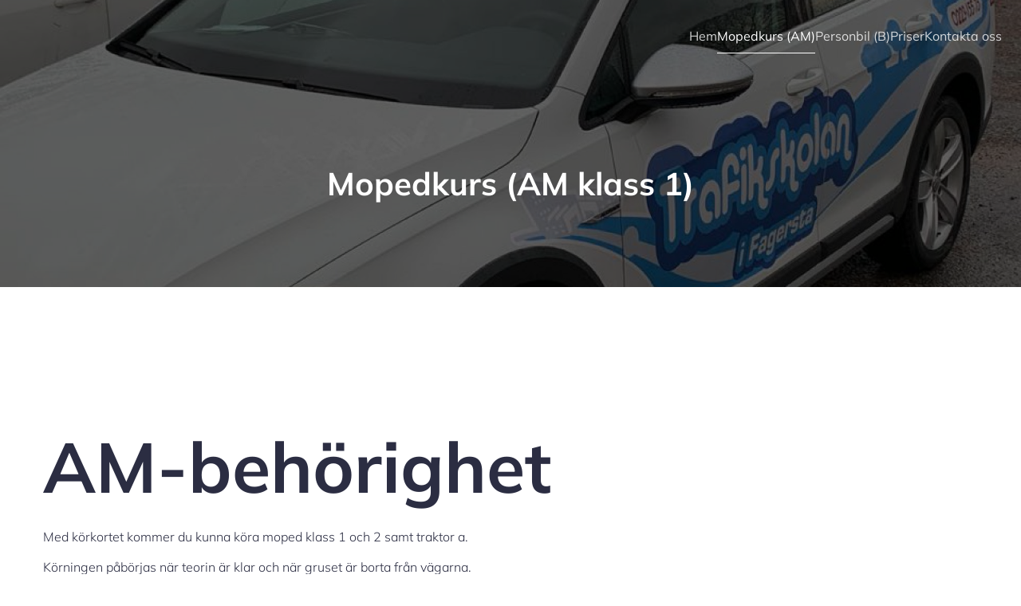

--- FILE ---
content_type: text/html; charset=UTF-8
request_url: https://www.trafikskolanifagersta.se/mopedkurs-am-klass-1/
body_size: 11093
content:
<!DOCTYPE html>
<html lang="sv-SE" class='kubio-theme'>
<head>
	<meta charset="UTF-8">
	<meta name="viewport" content="width=device-width, initial-scale=1">
	<title>Mopedkurs (AM klass 1)</title>
	<style id="--color-scheme">
		:root {
		--kubio-color-1: 47,124,255;--kubio-color-2: 241,124,32;--kubio-color-3: 78,186,154;--kubio-color-4: 105,118,139;--kubio-color-5: 255,255,255;--kubio-color-6: 43,45,66;--kubio-color-1-variant-1: 217,231,255;--kubio-color-1-variant-2: 132,177,255;--kubio-color-1-variant-3: 47,124,255;--kubio-color-1-variant-4: 31,82,169;--kubio-color-1-variant-5: 15,41,84;--kubio-color-2-variant-1: 240,213,192;--kubio-color-2-variant-2: 240,168,112;--kubio-color-2-variant-3: 241,124,32;--kubio-color-2-variant-4: 155,80,20;--kubio-color-2-variant-5: 70,36,9;--kubio-color-3-variant-1: 139,185,172;--kubio-color-3-variant-2: 78,186,154;--kubio-color-3-variant-3: 16,185,135;--kubio-color-3-variant-4: 42,100,83;--kubio-color-3-variant-5: 6,15,13;--kubio-color-4-variant-1: 169,190,223;--kubio-color-4-variant-2: 105,118,139;--kubio-color-4-variant-3: 58,89,138;--kubio-color-4-variant-4: 12,60,138;--kubio-color-4-variant-5: 40,45,53;--kubio-color-5-variant-1: 255,255,255;--kubio-color-5-variant-2: 204,204,204;--kubio-color-5-variant-3: 153,153,153;--kubio-color-5-variant-4: 101,101,101;--kubio-color-5-variant-5: 50,50,50;--kubio-color-6-variant-1: 153,160,235;--kubio-color-6-variant-2: 98,102,150;--kubio-color-6-variant-3: 64,65,65;--kubio-color-6-variant-4: 43,45,66;--kubio-color-6-variant-5: 20,24,65		}
	</style>
	<meta name='robots' content='max-image-preview:large'/>
	<style>img:is([sizes="auto" i], [sizes^="auto," i]) {contain-intrinsic-size:3000px 1500px}</style>
	<link rel="alternate" type="application/rss+xml" title=" &raquo; Webbflöde" href="https://www.trafikskolanifagersta.se/feed/"/>
<link rel="alternate" type="application/rss+xml" title=" &raquo; Kommentarsflöde" href="https://www.trafikskolanifagersta.se/comments/feed/"/>
				<script>(function(){var docEL=document.documentElement;var style=docEL.style;if(!("backgroundAttachment"in style))return false;var oldValue=style.backgroundAttachment;style.backgroundAttachment="fixed";var isSupported=(style.backgroundAttachment==="fixed");style.backgroundAttachment=oldValue;if(navigator.userAgent.toLowerCase().indexOf('mac')!==-1&&navigator.maxTouchPoints){isSupported=false;}if(!isSupported){console.warn('Kubio - Browser does not support attachment fix');document.documentElement.classList.add('kubio-attachment-fixed-support-fallback');}})()</script>

				<script type="text/javascript">//<![CDATA[
window._wpemojiSettings={"baseUrl":"https:\/\/s.w.org\/images\/core\/emoji\/16.0.1\/72x72\/","ext":".png","svgUrl":"https:\/\/s.w.org\/images\/core\/emoji\/16.0.1\/svg\/","svgExt":".svg","source":{"concatemoji":"https:\/\/www.trafikskolanifagersta.se\/wp-includes\/js\/wp-emoji-release.min.js?ver=6.8.3"}};!function(s,n){var o,i,e;function c(e){try{var t={supportTests:e,timestamp:(new Date).valueOf()};sessionStorage.setItem(o,JSON.stringify(t))}catch(e){}}function p(e,t,n){e.clearRect(0,0,e.canvas.width,e.canvas.height),e.fillText(t,0,0);var t=new Uint32Array(e.getImageData(0,0,e.canvas.width,e.canvas.height).data),a=(e.clearRect(0,0,e.canvas.width,e.canvas.height),e.fillText(n,0,0),new Uint32Array(e.getImageData(0,0,e.canvas.width,e.canvas.height).data));return t.every(function(e,t){return e===a[t]})}function u(e,t){e.clearRect(0,0,e.canvas.width,e.canvas.height),e.fillText(t,0,0);for(var n=e.getImageData(16,16,1,1),a=0;a<n.data.length;a++)if(0!==n.data[a])return!1;return!0}function f(e,t,n,a){switch(t){case"flag":return n(e,"\ud83c\udff3\ufe0f\u200d\u26a7\ufe0f","\ud83c\udff3\ufe0f\u200b\u26a7\ufe0f")?!1:!n(e,"\ud83c\udde8\ud83c\uddf6","\ud83c\udde8\u200b\ud83c\uddf6")&&!n(e,"\ud83c\udff4\udb40\udc67\udb40\udc62\udb40\udc65\udb40\udc6e\udb40\udc67\udb40\udc7f","\ud83c\udff4\u200b\udb40\udc67\u200b\udb40\udc62\u200b\udb40\udc65\u200b\udb40\udc6e\u200b\udb40\udc67\u200b\udb40\udc7f");case"emoji":return!a(e,"\ud83e\udedf")}return!1}function g(e,t,n,a){var r="undefined"!=typeof WorkerGlobalScope&&self instanceof WorkerGlobalScope?new OffscreenCanvas(300,150):s.createElement("canvas"),o=r.getContext("2d",{willReadFrequently:!0}),i=(o.textBaseline="top",o.font="600 32px Arial",{});return e.forEach(function(e){i[e]=t(o,e,n,a)}),i}function t(e){var t=s.createElement("script");t.src=e,t.defer=!0,s.head.appendChild(t)}"undefined"!=typeof Promise&&(o="wpEmojiSettingsSupports",i=["flag","emoji"],n.supports={everything:!0,everythingExceptFlag:!0},e=new Promise(function(e){s.addEventListener("DOMContentLoaded",e,{once:!0})}),new Promise(function(t){var n=function(){try{var e=JSON.parse(sessionStorage.getItem(o));if("object"==typeof e&&"number"==typeof e.timestamp&&(new Date).valueOf()<e.timestamp+604800&&"object"==typeof e.supportTests)return e.supportTests}catch(e){}return null}();if(!n){if("undefined"!=typeof Worker&&"undefined"!=typeof OffscreenCanvas&&"undefined"!=typeof URL&&URL.createObjectURL&&"undefined"!=typeof Blob)try{var e="postMessage("+g.toString()+"("+[JSON.stringify(i),f.toString(),p.toString(),u.toString()].join(",")+"));",a=new Blob([e],{type:"text/javascript"}),r=new Worker(URL.createObjectURL(a),{name:"wpTestEmojiSupports"});return void(r.onmessage=function(e){c(n=e.data),r.terminate(),t(n)})}catch(e){}c(n=g(i,f,p,u))}t(n)}).then(function(e){for(var t in e)n.supports[t]=e[t],n.supports.everything=n.supports.everything&&n.supports[t],"flag"!==t&&(n.supports.everythingExceptFlag=n.supports.everythingExceptFlag&&n.supports[t]);n.supports.everythingExceptFlag=n.supports.everythingExceptFlag&&!n.supports.flag,n.DOMReady=!1,n.readyCallback=function(){n.DOMReady=!0}}).then(function(){return e}).then(function(){var e;n.supports.everything||(n.readyCallback(),(e=n.source||{}).concatemoji?t(e.concatemoji):e.wpemoji&&e.twemoji&&(t(e.twemoji),t(e.wpemoji)))}))}((window,document),window._wpemojiSettings);
//]]></script>
<style id='wp-emoji-styles-inline-css' type='text/css'>img.wp-smiley,img.emoji{display:inline!important;border:none!important;box-shadow:none!important;height:1em!important;width:1em!important;margin:0 .07em!important;vertical-align:-.1em!important;background:none!important;padding:0!important}</style>
<link rel='stylesheet' id='wp-block-library-css' href='https://www.trafikskolanifagersta.se/wp-includes/css/dist/block-library/style.min.css?ver=6.8.3' type='text/css' media='all'/>
<style id='classic-theme-styles-inline-css' type='text/css'>.wp-block-button__link{color:#fff;background-color:#32373c;border-radius:9999px;box-shadow:none;text-decoration:none;padding:calc(.667em + 2px) calc(1.333em + 2px);font-size:1.125em}.wp-block-file__button{background:#32373c;color:#fff;text-decoration:none}</style>
<style id='global-styles-inline-css' type='text/css'>:root{--wp--preset--aspect-ratio--square:1;--wp--preset--aspect-ratio--4-3: 4/3;--wp--preset--aspect-ratio--3-4: 3/4;--wp--preset--aspect-ratio--3-2: 3/2;--wp--preset--aspect-ratio--2-3: 2/3;--wp--preset--aspect-ratio--16-9: 16/9;--wp--preset--aspect-ratio--9-16: 9/16;--wp--preset--color--black:#000;--wp--preset--color--cyan-bluish-gray:#abb8c3;--wp--preset--color--white:#fff;--wp--preset--color--pale-pink:#f78da7;--wp--preset--color--vivid-red:#cf2e2e;--wp--preset--color--luminous-vivid-orange:#ff6900;--wp--preset--color--luminous-vivid-amber:#fcb900;--wp--preset--color--light-green-cyan:#7bdcb5;--wp--preset--color--vivid-green-cyan:#00d084;--wp--preset--color--pale-cyan-blue:#8ed1fc;--wp--preset--color--vivid-cyan-blue:#0693e3;--wp--preset--color--vivid-purple:#9b51e0;--wp--preset--gradient--vivid-cyan-blue-to-vivid-purple:linear-gradient(135deg,rgba(6,147,227,1) 0%,#9b51e0 100%);--wp--preset--gradient--light-green-cyan-to-vivid-green-cyan:linear-gradient(135deg,#7adcb4 0%,#00d082 100%);--wp--preset--gradient--luminous-vivid-amber-to-luminous-vivid-orange:linear-gradient(135deg,rgba(252,185,0,1) 0%,rgba(255,105,0,1) 100%);--wp--preset--gradient--luminous-vivid-orange-to-vivid-red:linear-gradient(135deg,rgba(255,105,0,1) 0%,#cf2e2e 100%);--wp--preset--gradient--very-light-gray-to-cyan-bluish-gray:linear-gradient(135deg,#eee 0%,#a9b8c3 100%);--wp--preset--gradient--cool-to-warm-spectrum:linear-gradient(135deg,#4aeadc 0%,#9778d1 20%,#cf2aba 40%,#ee2c82 60%,#fb6962 80%,#fef84c 100%);--wp--preset--gradient--blush-light-purple:linear-gradient(135deg,#ffceec 0%,#9896f0 100%);--wp--preset--gradient--blush-bordeaux:linear-gradient(135deg,#fecda5 0%,#fe2d2d 50%,#6b003e 100%);--wp--preset--gradient--luminous-dusk:linear-gradient(135deg,#ffcb70 0%,#c751c0 50%,#4158d0 100%);--wp--preset--gradient--pale-ocean:linear-gradient(135deg,#fff5cb 0%,#b6e3d4 50%,#33a7b5 100%);--wp--preset--gradient--electric-grass:linear-gradient(135deg,#caf880 0%,#71ce7e 100%);--wp--preset--gradient--midnight:linear-gradient(135deg,#020381 0%,#2874fc 100%);--wp--preset--font-size--small:13px;--wp--preset--font-size--medium:20px;--wp--preset--font-size--large:36px;--wp--preset--font-size--x-large:42px;--wp--preset--spacing--20:.44rem;--wp--preset--spacing--30:.67rem;--wp--preset--spacing--40:1rem;--wp--preset--spacing--50:1.5rem;--wp--preset--spacing--60:2.25rem;--wp--preset--spacing--70:3.38rem;--wp--preset--spacing--80:5.06rem;--wp--preset--shadow--natural:6px 6px 9px rgba(0,0,0,.2);--wp--preset--shadow--deep:12px 12px 50px rgba(0,0,0,.4);--wp--preset--shadow--sharp:6px 6px 0 rgba(0,0,0,.2);--wp--preset--shadow--outlined:6px 6px 0 -3px rgba(255,255,255,1) , 6px 6px rgba(0,0,0,1);--wp--preset--shadow--crisp:6px 6px 0 rgba(0,0,0,1)}:where(.is-layout-flex){gap:.5em}:where(.is-layout-grid){gap:.5em}body .is-layout-flex{display:flex}.is-layout-flex{flex-wrap:wrap;align-items:center}.is-layout-flex > :is(*, div){margin:0}body .is-layout-grid{display:grid}.is-layout-grid > :is(*, div){margin:0}:where(.wp-block-columns.is-layout-flex){gap:2em}:where(.wp-block-columns.is-layout-grid){gap:2em}:where(.wp-block-post-template.is-layout-flex){gap:1.25em}:where(.wp-block-post-template.is-layout-grid){gap:1.25em}.has-black-color{color:var(--wp--preset--color--black)!important}.has-cyan-bluish-gray-color{color:var(--wp--preset--color--cyan-bluish-gray)!important}.has-white-color{color:var(--wp--preset--color--white)!important}.has-pale-pink-color{color:var(--wp--preset--color--pale-pink)!important}.has-vivid-red-color{color:var(--wp--preset--color--vivid-red)!important}.has-luminous-vivid-orange-color{color:var(--wp--preset--color--luminous-vivid-orange)!important}.has-luminous-vivid-amber-color{color:var(--wp--preset--color--luminous-vivid-amber)!important}.has-light-green-cyan-color{color:var(--wp--preset--color--light-green-cyan)!important}.has-vivid-green-cyan-color{color:var(--wp--preset--color--vivid-green-cyan)!important}.has-pale-cyan-blue-color{color:var(--wp--preset--color--pale-cyan-blue)!important}.has-vivid-cyan-blue-color{color:var(--wp--preset--color--vivid-cyan-blue)!important}.has-vivid-purple-color{color:var(--wp--preset--color--vivid-purple)!important}.has-black-background-color{background-color:var(--wp--preset--color--black)!important}.has-cyan-bluish-gray-background-color{background-color:var(--wp--preset--color--cyan-bluish-gray)!important}.has-white-background-color{background-color:var(--wp--preset--color--white)!important}.has-pale-pink-background-color{background-color:var(--wp--preset--color--pale-pink)!important}.has-vivid-red-background-color{background-color:var(--wp--preset--color--vivid-red)!important}.has-luminous-vivid-orange-background-color{background-color:var(--wp--preset--color--luminous-vivid-orange)!important}.has-luminous-vivid-amber-background-color{background-color:var(--wp--preset--color--luminous-vivid-amber)!important}.has-light-green-cyan-background-color{background-color:var(--wp--preset--color--light-green-cyan)!important}.has-vivid-green-cyan-background-color{background-color:var(--wp--preset--color--vivid-green-cyan)!important}.has-pale-cyan-blue-background-color{background-color:var(--wp--preset--color--pale-cyan-blue)!important}.has-vivid-cyan-blue-background-color{background-color:var(--wp--preset--color--vivid-cyan-blue)!important}.has-vivid-purple-background-color{background-color:var(--wp--preset--color--vivid-purple)!important}.has-black-border-color{border-color:var(--wp--preset--color--black)!important}.has-cyan-bluish-gray-border-color{border-color:var(--wp--preset--color--cyan-bluish-gray)!important}.has-white-border-color{border-color:var(--wp--preset--color--white)!important}.has-pale-pink-border-color{border-color:var(--wp--preset--color--pale-pink)!important}.has-vivid-red-border-color{border-color:var(--wp--preset--color--vivid-red)!important}.has-luminous-vivid-orange-border-color{border-color:var(--wp--preset--color--luminous-vivid-orange)!important}.has-luminous-vivid-amber-border-color{border-color:var(--wp--preset--color--luminous-vivid-amber)!important}.has-light-green-cyan-border-color{border-color:var(--wp--preset--color--light-green-cyan)!important}.has-vivid-green-cyan-border-color{border-color:var(--wp--preset--color--vivid-green-cyan)!important}.has-pale-cyan-blue-border-color{border-color:var(--wp--preset--color--pale-cyan-blue)!important}.has-vivid-cyan-blue-border-color{border-color:var(--wp--preset--color--vivid-cyan-blue)!important}.has-vivid-purple-border-color{border-color:var(--wp--preset--color--vivid-purple)!important}.has-vivid-cyan-blue-to-vivid-purple-gradient-background{background:var(--wp--preset--gradient--vivid-cyan-blue-to-vivid-purple)!important}.has-light-green-cyan-to-vivid-green-cyan-gradient-background{background:var(--wp--preset--gradient--light-green-cyan-to-vivid-green-cyan)!important}.has-luminous-vivid-amber-to-luminous-vivid-orange-gradient-background{background:var(--wp--preset--gradient--luminous-vivid-amber-to-luminous-vivid-orange)!important}.has-luminous-vivid-orange-to-vivid-red-gradient-background{background:var(--wp--preset--gradient--luminous-vivid-orange-to-vivid-red)!important}.has-very-light-gray-to-cyan-bluish-gray-gradient-background{background:var(--wp--preset--gradient--very-light-gray-to-cyan-bluish-gray)!important}.has-cool-to-warm-spectrum-gradient-background{background:var(--wp--preset--gradient--cool-to-warm-spectrum)!important}.has-blush-light-purple-gradient-background{background:var(--wp--preset--gradient--blush-light-purple)!important}.has-blush-bordeaux-gradient-background{background:var(--wp--preset--gradient--blush-bordeaux)!important}.has-luminous-dusk-gradient-background{background:var(--wp--preset--gradient--luminous-dusk)!important}.has-pale-ocean-gradient-background{background:var(--wp--preset--gradient--pale-ocean)!important}.has-electric-grass-gradient-background{background:var(--wp--preset--gradient--electric-grass)!important}.has-midnight-gradient-background{background:var(--wp--preset--gradient--midnight)!important}.has-small-font-size{font-size:var(--wp--preset--font-size--small)!important}.has-medium-font-size{font-size:var(--wp--preset--font-size--medium)!important}.has-large-font-size{font-size:var(--wp--preset--font-size--large)!important}.has-x-large-font-size{font-size:var(--wp--preset--font-size--x-large)!important}:where(.wp-block-post-template.is-layout-flex){gap:1.25em}:where(.wp-block-post-template.is-layout-grid){gap:1.25em}:where(.wp-block-columns.is-layout-flex){gap:2em}:where(.wp-block-columns.is-layout-grid){gap:2em}:root :where(.wp-block-pullquote){font-size:1.5em;line-height:1.6}</style>
<link rel='stylesheet' id='kubio-theme-css' href='https://www.trafikskolanifagersta.se/wp-content/themes/kubio/style.css?ver=1.0.40' type='text/css' media='all'/>
<link rel='stylesheet' id='kubio_local_google_fonts-css' href='https://www.trafikskolanifagersta.se/wp-content/themes/kubio//resources/google-fonts/style.css?ver=1.0.40' type='text/css' media='all'/>
<script type="text/javascript" src="https://www.trafikskolanifagersta.se/wp-includes/js/jquery/jquery.min.js?ver=3.7.1" id="jquery-core-js"></script>
<script type="text/javascript" src="https://www.trafikskolanifagersta.se/wp-includes/js/jquery/jquery-migrate.min.js?ver=3.4.1" id="jquery-migrate-js"></script>
<link rel="https://api.w.org/" href="https://www.trafikskolanifagersta.se/wp-json/"/><link rel="alternate" title="JSON" type="application/json" href="https://www.trafikskolanifagersta.se/wp-json/wp/v2/pages/59"/><link rel="EditURI" type="application/rsd+xml" title="RSD" href="https://www.trafikskolanifagersta.se/xmlrpc.php?rsd"/>
<meta name="generator" content="WordPress 6.8.3"/>
<link rel="canonical" href="https://www.trafikskolanifagersta.se/mopedkurs-am-klass-1/"/>
<link rel='shortlink' href='https://www.trafikskolanifagersta.se/?p=59'/>
<link rel="alternate" title="oEmbed (JSON)" type="application/json+oembed" href="https://www.trafikskolanifagersta.se/wp-json/oembed/1.0/embed?url=https%3A%2F%2Fwww.trafikskolanifagersta.se%2Fmopedkurs-am-klass-1%2F"/>
<link rel="alternate" title="oEmbed (XML)" type="text/xml+oembed" href="https://www.trafikskolanifagersta.se/wp-json/oembed/1.0/embed?url=https%3A%2F%2Fwww.trafikskolanifagersta.se%2Fmopedkurs-am-klass-1%2F&#038;format=xml"/>
<link rel="apple-touch-icon" sizes="180x180" href="/apple-touch-icon.png">
<link rel="icon" type="image/png" sizes="32x32" href="/favicon-32x32.png">
<link rel="icon" type="image/png" sizes="16x16" href="/favicon-16x16.png">
<link rel="manifest" href="/site.webmanifest">
<link rel="mask-icon" href="/safari-pinned-tab.svg" color="#5bbad5">
<meta name="msapplication-TileColor" content="#da532c">
<meta name="theme-color" content="#ffffff">    <base target="_top">
    		<style data-kubio-theme-style="true">
		  html.kubio-theme #kubio [data-kubio-component="dropdown-menu"] ul, [data-kubio='kubio/menu-offscreen'] >div{justify-content:center !important}html.kubio-theme #kubio .kubio-header__k__cokser9d3k-nav .wp-block-kubio-column__container{}html.kubio-theme #kubio .kubio-header__k__cokser9d3k-nav .wp-block-kubio-column__container:nth-child(1) a{}html.kubio-theme #kubio .kubio-header__k__cokser9d3k-nav .wp-block-kubio-column__container:nth-child(2){}html.kubio-theme #kubio .kubio-header__k__cokser9d3k-nav div > .colibri-menu-container > ul.colibri-menu{justify-content:normal}html.kubio-theme #kubio .kubio-header__k__cokser9d3k-nav .wp-block-kubio-column__container .wp-block-kubio-logo{}html.kubio-theme #kubio .kubio-header__k__cokser9d3k-nav{padding-top:20px !important;padding-bottom:20px !important}html.kubio-theme #kubio [data-selective-refresh='kubio-theme-components-innerheader-topbar']{display:none}html.kubio-theme #kubio .kubio-header__k__KFTMhA6WOVh-outer{min-height:auto;background-color:rgba(103,83,233,1);background-image:url("https://www.trafikskolanifagersta.se/wp-content/uploads/2022/11/cropped-Fagersta-bil.jpg");background-position:center right;background-attachment:scroll;background-repeat:no-repeat;background-size:cover;padding-top:100px;padding-bottom:90px}html.kubio-theme #kubio .kubio-header__k__KFTMhA6WOVh-outer .background-layer .shape-layer{background-image:url(https://www.trafikskolanifagersta.se/wp-content/themes/kubio//resources/images/header-shapes/none.png);background-size:%s}html.kubio-theme #kubio .kubio-header__k__KFTMhA6WOVh-outer .background-layer .overlay-layer{background-color:rgba(0,0,0,0.6)}html.kubio-theme #kubio .kubio-header__k__KFTMhA6WOVh-outer .h-separator{height:100px !important}html.kubio-theme #kubio .kubio-front-header__k__J6FPNZyUrn-outer .wp-block-kubio-column__container:nth-child(2){display:block}html.kubio-theme #kubio .kubio-front-header__k__J6FPNZyUrn-outer{min-height:100vh;background-color:rgba(82,147,201,0.5);background-image:url("https://www.trafikskolanifagersta.se/wp-content/uploads/2022/11/cropped-cropped-unnamed-file-scaled-1.jpg");background-position:center right;background-attachment:scroll;background-repeat:no-repeat;background-size:cover;padding-top:100px;padding-bottom:100px}html.kubio-theme #kubio .kubio-front-header__k__J6FPNZyUrn-outer .background-layer .shape-layer{background-image:url(https://www.trafikskolanifagersta.se/wp-content/themes/kubio//resources/images/header-shapes/none.png);background-size:%s}html.kubio-theme #kubio .kubio-front-header__k__J6FPNZyUrn-outer .background-layer .overlay-layer{background-color:rgba(0,0,0,0.6)}html.kubio-theme #kubio .kubio-front-header__k__J6FPNZyUrn-outer .h-separator{height:100px !important}html.kubio-theme #kubio [data-kubio-partial-refresh='title'] .wp-block-kubio-heading__text{text-align:center}html.kubio-theme #kubio [data-kubio-partial-refresh='subtitle'] .wp-block-kubio-text__text{text-align:center}html.kubio-theme #kubio .kubio-front-header__k__xLwdIMLPC_l-nav .wp-block-kubio-column__container{flex-basis:100%}html.kubio-theme #kubio .kubio-front-header__k__xLwdIMLPC_l-nav .wp-block-kubio-column__container:nth-child(1) a{margin:auto}html.kubio-theme #kubio .kubio-front-header__k__xLwdIMLPC_l-nav .wp-block-kubio-column__container:nth-child(2){display:none}html.kubio-theme #kubio .kubio-front-header__k__xLwdIMLPC_l-nav div > .colibri-menu-container > ul.colibri-menu{justify-content:center}html.kubio-theme #kubio .kubio-front-header__k__xLwdIMLPC_l-nav .wp-block-kubio-column__container .wp-block-kubio-logo{width:fit-content}html.kubio-theme #kubio .kubio-front-header__k__xLwdIMLPC_l-nav{padding-top:20px !important;padding-bottom:20px !important}html.kubio-theme #kubio [data-selective-refresh='kubio-theme-components-frontheader-topbar']{display:none}html.kubio-theme #kubio .wp-block-kubio-hero img{box-shadow:-20px 20px 10px 0px rgba(136, 136, 136, 1)}html.kubio-theme #kubio .wp-block-kubio-hero div.wp-block-kubio-image__frameImage{border-style:solid;background-color:transparent}html.kubio-theme #kubio .wp-block-kubio-hero .wp-block-kubio-image__frameImage{background-color:rgba(255, 255, 255, 1);border-color:rgba(255, 255, 255, 1);width:100%;height:100%;transform:translateX(10%) translateY(10%);border-width:10px;z-index:1}html.kubio-theme #kubio .wp-block-kubio-hero  .wp-block-kubio-image__frameImage{box-shadow:}html.kubio-theme #kubio .wp-block-kubio-post-featured-image.kubio-post-featured-image--image-missing{display:block}html.kubio-theme #kubio .wp-block-kubio-post-featured-image{background-color:rgba(105,118,139, 1)}html.kubio-theme #kubio [data-kubio-partial-refresh='buttons']{text-align:center}@media (max-width: 767px){html.kubio-theme #kubio .kubio-header__k__KFTMhA6WOVh-outer{background-attachment:none}html.kubio-theme #kubio .kubio-front-header__k__J6FPNZyUrn-outer{background-attachment:none}}@media (min-width: 1024px){html.kubio-theme #kubio .kubio-front-header__k__J6FPNZyUrn-outer .wp-block-kubio-column__container{width:50%}html.kubio-theme #kubio .kubio-front-header__k__J6FPNZyUrn-outer .wp-block-kubio-column__container:nth-child(1){}html.kubio-theme #kubio .kubio-front-header__k__J6FPNZyUrn-outer .wp-block-kubio-row__inner .wp-block-kubio-column__container:first-child{width:50% !important}html.kubio-theme #kubio .kubio-front-header__k__J6FPNZyUrn-outer .wp-block-kubio-row__inner .wp-block-kubio-column__container:nth-child(2){width:calc(100% - 50%) !important}}		</style>
		</head>

<body data-rsssl=1 id="kubio" class="wp-singular page-template-default page page-id-59 wp-custom-logo wp-theme-kubio kubio-theme">

<div class="site" id="page-top">
			<script>/(trident|msie)/i.test(navigator.userAgent)&&document.getElementById&&window.addEventListener&&window.addEventListener("hashchange",function(){var t,e=location.hash.substring(1);/^[A-z0-9_-]+$/.test(e)&&(t=document.getElementById(e))&&(/^(?:a|select|input|button|textarea)$/i.test(t.tagName)||(t.tabIndex=-1),t.focus())},!1);</script>
		<a class="skip-link screen-reader-text" href="#content">
			Hoppa till innehåll		</a>
				<div class="header header-inner-page">
			<div class="wp-block wp-block-kubio-navigation  position-relative wp-block-kubio-navigation__outer h-navigation_overlap kubio-theme-nav-boxed kubio-header__k__jZZ7ZgkWWk-outer kubio-local-416-outer h-navigation_overlap" data-kubio="kubio/navigation" data-kubio-component="overlap" data-kubio-settings="true" id="navigation">
		<div class="wp-block wp-block-kubio-navigation-section  position-relative wp-block-kubio-navigation-section__nav kubio-header__k__cokser9d3k-nav kubio-local-433-nav h-section h-navigation" data-kubio="kubio/navigation-section" data-kubio-component="navigation" data-kubio-settings="{&quot;sticky&quot;:false,&quot;overlap&quot;:true}">
		<div class="position-relative wp-block-kubio-navigation-section__nav-section kubio-header__k__cokser9d3k-nav-section kubio-local-433-nav-section    h-section-boxed-container">
			<div class="wp-block wp-block-kubio-navigation-items  position-relative wp-block-kubio-navigation-items__outer kubio-header__k__jAz4q5UdG1-outer kubio-local-434-outer" data-kubio="kubio/navigation-items" data-nav-normal="true">
				<div class="wp-block wp-block-kubio-row  position-relative wp-block-kubio-row__container kubio-header__k__Jh6IniCKIK-container kubio-local-435-container gutters-row-lg-0 gutters-row-v-lg-0 gutters-row-md-0 gutters-row-v-md-0 gutters-row-2 gutters-row-v-0" data-kubio="kubio/row">
					<div class="position-relative wp-block-kubio-row__inner kubio-header__k__Jh6IniCKIK-inner kubio-local-435-inner h-row align-items-lg-stretch align-items-md-stretch align-items-stretch justify-content-lg-center justify-content-md-center justify-content-center gutters-col-lg-0 gutters-col-v-lg-0 gutters-col-md-0 gutters-col-v-md-0 gutters-col-2 gutters-col-v-0">
						<div class="wp-block wp-block-kubio-column  position-relative wp-block-kubio-column__container kubio-header__k__p8q1gQwZk8-container kubio-local-436-container d-flex h-col-lg-auto h-col-md-auto h-col" data-kubio="kubio/column">
							<div class="position-relative wp-block-kubio-column__inner kubio-header__k__p8q1gQwZk8-inner kubio-local-436-inner d-flex h-flex-basis h-px-lg-0 v-inner-lg-0 h-px-md-2 v-inner-md-0 h-px-2 v-inner-2">
								<div class="position-relative wp-block-kubio-column__align kubio-header__k__p8q1gQwZk8-align kubio-local-436-align h-y-container h-column__content h-column__v-align flex-basis-auto align-self-lg-center align-self-md-center align-self-center">
											<div data-kubio-partial-refresh='logo'>
			<a class="wp-block wp-block-kubio-logo position-relative wp-block-kubio-logo__container  kubio-logo-direction-row kubio-header__k__pCBjS67tbM7-container kubio-local--container" data-kubio="kubio/logo" href="https://www.trafikskolanifagersta.se/">
		<span class="position-relative wp-block-kubio-logo__text  kubio-header__k__pCBjS67tbM7-text kubio-local--text">
			</span>
	</a>
		</div>
										</div>
							</div>
						</div>
						<div class="wp-block wp-block-kubio-column  kubio-hide-on-mobile position-relative wp-block-kubio-column__container kubio-header__k__GQy4e2i_VhU-container kubio-local-438-container d-flex h-col-lg h-col-md h-col-auto" data-kubio="kubio/column">
							<div class="position-relative wp-block-kubio-column__inner kubio-header__k__GQy4e2i_VhU-inner kubio-local-438-inner d-flex h-flex-basis h-px-lg-0 v-inner-lg-0 h-px-md-0 v-inner-md-0 h-px-0 v-inner-0">
								<div class="position-relative wp-block-kubio-column__align kubio-header__k__GQy4e2i_VhU-align kubio-local-438-align h-y-container h-column__content h-column__v-align flex-basis-100 align-self-lg-center align-self-md-center align-self-center">
									<div class="wp-block wp-block-kubio-spacer  position-relative wp-block-kubio-spacer__container kubio-header__k__uTjkb3qLKro-container kubio-local-439-container" data-kubio="kubio/spacer"></div>
								</div>
							</div>
						</div>
						<div class="wp-block wp-block-kubio-column  position-relative wp-block-kubio-column__container kubio-header__k__Vb6ApGnmw8l-container kubio-local-440-container d-flex h-col-lg-auto h-col-md-auto h-col-auto" data-kubio="kubio/column">
							<div class="position-relative wp-block-kubio-column__inner kubio-header__k__Vb6ApGnmw8l-inner kubio-local-440-inner d-flex h-flex-basis h-px-lg-0 v-inner-lg-0 h-px-md-0 v-inner-md-0 h-px-2 v-inner-2">
								<div class="position-relative wp-block-kubio-column__align kubio-header__k__Vb6ApGnmw8l-align kubio-local-440-align h-y-container h-column__content h-column__v-align flex-basis-auto align-self-lg-center align-self-md-center align-self-center">
									<div class="wp-block wp-block-kubio-dropdown-menu  position-relative wp-block-kubio-dropdown-menu__outer kubio-front-header__k__c6BbujDIAOY-outer kubio-local-663-outer kubio-dropdown-menu h-ignore-global-body-typography bordered-active-item bordered-active-item--bottom bordered-active-item  effect-borders-grow grow-from-left has-offcanvas-tablet" data-kubio="kubio/dropdown-menu" data-kubio-component="dropdown-menu" data-kubio-settings="[]">
	<div class="wp-block wp-block-kubio-menu-items  position-relative wp-block-kubio-menu-items__outer kubio-front-header__k__K5qy1wT2BoI-outer kubio-local-664-outer kubio-menu" data-kubio="kubio/menu-items">
		<ul id="menu-huvudmeny" class="menu kubio-has-gap-fallback"><li id="menu-item-24" class="menu-item menu-item-type-post_type menu-item-object-page menu-item-home menu-item-24"><a href="https://www.trafikskolanifagersta.se/" style=";--kubio-menu-item-depth:0">Hem</a></li>
<li id="menu-item-65" class="menu-item menu-item-type-post_type menu-item-object-page current-menu-item page_item page-item-59 current_page_item menu-item-65"><a href="https://www.trafikskolanifagersta.se/mopedkurs-am-klass-1/" aria-current="page" style=";--kubio-menu-item-depth:0">Mopedkurs (AM)</a></li>
<li id="menu-item-28" class="menu-item menu-item-type-post_type menu-item-object-page menu-item-28"><a href="https://www.trafikskolanifagersta.se/utbildning/" style=";--kubio-menu-item-depth:0">Personbil (B)</a></li>
<li id="menu-item-35" class="menu-item menu-item-type-post_type menu-item-object-page menu-item-35"><a href="https://www.trafikskolanifagersta.se/priser/" style=";--kubio-menu-item-depth:0">Priser</a></li>
<li id="menu-item-23" class="menu-item menu-item-type-post_type menu-item-object-page menu-item-23"><a href="https://www.trafikskolanifagersta.se/kontakta-oss/" style=";--kubio-menu-item-depth:0">Kontakta oss</a></li>
</ul>	</div>
	<div class="wp-block wp-block-kubio-menu-offscreen  position-relative wp-block-kubio-menu-offscreen__container kubio-front-header__k__r1Ph182_RWJ-container kubio-local-665-container" data-kubio="kubio/menu-offscreen">
		<div class="position-relative wp-block-kubio-menu-offscreen__align kubio-front-header__k__r1Ph182_RWJ-align kubio-local-665-align">
			<button class="position-relative wp-block-kubio-menu-offscreen__iconWrapper kubio-front-header__k__r1Ph182_RWJ-iconWrapper kubio-local-665-iconWrapper kubio-offscreen-icon-wrapper" data-target="#kubio-offscreen-65bb4b71eab7f" data-target-id="kubio-offscreen-65bb4b71eab7f" data-direction="right" data-width="300px" data-offcanvas-overlay-id="kubio-offscreen-65bb4b71eab7f-overlay" aria-label="Mobilmeny" data-kubio-component="offcanvas" data-kubio-settings="[]">
				<span class="h-svg-icon wp-block-kubio-menu-offscreen__icon kubio-front-header__k__r1Ph182_RWJ-icon kubio-local-665-icon" name="icons8-line-awesome/bars">
					<svg version="1.1" xmlns="http://www.w3.org/2000/svg" xmlns:xlink="http://www.w3.org/1999/xlink" id="bars" viewBox="0 0 512 545.5">
						<path d="M64 144h384v32H64v-32zm0 128h384v32H64v-32zm0 128h384v32H64v-32z"/></svg>
					</span>
				</button>
			</div>
			<div class="position-relative wp-block-kubio-menu-offscreen__offscreenOverlay kubio-front-header__k__r1Ph182_RWJ-offscreenOverlay kubio-local-665-offscreenOverlay kubio-offscreen-overlay offscreen-overlay" id="kubio-offscreen-65bb4b71eab7f-overlay"></div>
			<div class="position-relative wp-block-kubio-menu-offscreen__offscreen kubio-front-header__k__r1Ph182_RWJ-offscreen kubio-local-665-offscreen kubio-offscreen offscreen hide" id="kubio-offscreen-65bb4b71eab7f">
				<div class="position-relative wp-block-kubio-menu-offscreen__inner kubio-front-header__k__r1Ph182_RWJ-inner kubio-local-665-inner">
					<div class="wp-block wp-block-kubio-menu-offscreen-content  position-relative wp-block-kubio-menu-offscreen-content__container kubio-front-header__k__4fttDua62gk-container kubio-local-666-container" data-kubio="kubio/menu-offscreen-content">
						<div class="wp-block wp-block-kubio-row  position-relative wp-block-kubio-row__container kubio-front-header__k__oEwMj8zqLa0-container kubio-local-667-container gutters-row-lg-3 gutters-row-v-lg-2 gutters-row-md-3 gutters-row-v-md-2 gutters-row-3 gutters-row-v-3" data-kubio="kubio/row">
							<div class="background-wrapper">
								<div class="background-layer background-layer-media-container-lg"></div>
								<div class="background-layer background-layer-media-container-md"></div>
								<div class="background-layer background-layer-media-container"></div>
							</div>
							<div class="position-relative wp-block-kubio-row__inner kubio-front-header__k__oEwMj8zqLa0-inner kubio-local-667-inner h-row align-items-lg-stretch align-items-md-stretch align-items-stretch justify-content-lg-center justify-content-md-center justify-content-center gutters-col-lg-3 gutters-col-v-lg-2 gutters-col-md-3 gutters-col-v-md-2 gutters-col-3 gutters-col-v-3">
								<div class="wp-block wp-block-kubio-column  position-relative wp-block-kubio-column__container kubio-front-header__k__dySu33XviAE-container kubio-local-668-container d-flex h-col-lg-auto h-col-md-auto h-col-auto" data-kubio="kubio/column">
									<div class="position-relative wp-block-kubio-column__inner kubio-front-header__k__dySu33XviAE-inner kubio-local-668-inner d-flex h-flex-basis h-px-lg-2 v-inner-lg-2 h-px-md-3 v-inner-md-2 h-px-3 v-inner-2">
										<div class="background-wrapper">
											<div class="background-layer background-layer-media-container-lg"></div>
											<div class="background-layer background-layer-media-container-md"></div>
											<div class="background-layer background-layer-media-container"></div>
										</div>
										<div class="position-relative wp-block-kubio-column__align kubio-front-header__k__dySu33XviAE-align kubio-local-668-align h-y-container h-column__content h-column__v-align flex-basis-100 align-self-lg-center align-self-md-center align-self-center">
													<div data-kubio-partial-refresh='logo'>
			<a class="wp-block wp-block-kubio-logo position-relative wp-block-kubio-logo__container  kubio-logo-direction-row kubio-front-header__k__nVjkPY2tu-container kubio-local--container" data-kubio="kubio/logo" href="https://www.trafikskolanifagersta.se/">
		<span class="position-relative wp-block-kubio-logo__text  kubio-front-header__k__nVjkPY2tu-text kubio-local--text">
			</span>
	</a>
		</div>
												</div>
									</div>
								</div>
							</div>
						</div>
						<div class="wp-block wp-block-kubio-accordion-menu  position-relative wp-block-kubio-accordion-menu__outer kubio-front-header__k__RfKm7zJUMjR-outer kubio-local-670-outer kubio-accordion-menu h-ignore-global-body-typography" data-kubio="kubio/accordion-menu" data-kubio-component="accordion-menu" data-kubio-settings="[]">
							<div class="wp-block wp-block-kubio-menu-items  position-relative wp-block-kubio-menu-items__outer kubio-front-header__k__7riXk8OqsUS-outer kubio-local-671-outer kubio-menu" data-kubio="kubio/menu-items">
								<ul id="menu-huvudmeny-1" class="menu kubio-has-gap-fallback"><li class="menu-item menu-item-type-post_type menu-item-object-page menu-item-home menu-item-24"><a href="https://www.trafikskolanifagersta.se/" style=";--kubio-menu-item-depth:0">Hem</a></li>
<li class="menu-item menu-item-type-post_type menu-item-object-page current-menu-item page_item page-item-59 current_page_item menu-item-65"><a href="https://www.trafikskolanifagersta.se/mopedkurs-am-klass-1/" aria-current="page" style=";--kubio-menu-item-depth:0">Mopedkurs (AM)</a></li>
<li class="menu-item menu-item-type-post_type menu-item-object-page menu-item-28"><a href="https://www.trafikskolanifagersta.se/utbildning/" style=";--kubio-menu-item-depth:0">Personbil (B)</a></li>
<li class="menu-item menu-item-type-post_type menu-item-object-page menu-item-35"><a href="https://www.trafikskolanifagersta.se/priser/" style=";--kubio-menu-item-depth:0">Priser</a></li>
<li class="menu-item menu-item-type-post_type menu-item-object-page menu-item-23"><a href="https://www.trafikskolanifagersta.se/kontakta-oss/" style=";--kubio-menu-item-depth:0">Kontakta oss</a></li>
</ul>							</div>
						</div>
						<div class="wp-block wp-block-kubio-row  position-relative wp-block-kubio-row__container kubio-front-header__k__ridFgk2UVqX-container kubio-local-672-container gutters-row-lg-3 gutters-row-v-lg-2 gutters-row-md-3 gutters-row-v-md-2 gutters-row-3 gutters-row-v-2" data-kubio="kubio/row">
							<div class="background-wrapper">
								<div class="background-layer background-layer-media-container-lg"></div>
								<div class="background-layer background-layer-media-container-md"></div>
								<div class="background-layer background-layer-media-container"></div>
							</div>
							<div class="position-relative wp-block-kubio-row__inner kubio-front-header__k__ridFgk2UVqX-inner kubio-local-672-inner h-row align-items-lg-stretch align-items-md-stretch align-items-stretch justify-content-lg-center justify-content-md-center justify-content-center gutters-col-lg-3 gutters-col-v-lg-2 gutters-col-md-3 gutters-col-v-md-2 gutters-col-3 gutters-col-v-2">
								<div class="wp-block wp-block-kubio-column  position-relative wp-block-kubio-column__container kubio-front-header__k__7AuOkWajPWG-container kubio-local-673-container d-flex h-col-lg-auto h-col-md-auto h-col-auto" data-kubio="kubio/column">
									<div class="position-relative wp-block-kubio-column__inner kubio-front-header__k__7AuOkWajPWG-inner kubio-local-673-inner d-flex h-flex-basis h-px-lg-2 v-inner-lg-2 h-px-md-3 v-inner-md-2 h-px-3 v-inner-2">
										<div class="background-wrapper">
											<div class="background-layer background-layer-media-container-lg"></div>
											<div class="background-layer background-layer-media-container-md"></div>
											<div class="background-layer background-layer-media-container"></div>
										</div>
										<div class="position-relative wp-block-kubio-column__align kubio-front-header__k__7AuOkWajPWG-align kubio-local-673-align h-y-container h-column__content h-column__v-align flex-basis-100 align-self-lg-center align-self-md-center align-self-center">
												<p class="h-global-transition-all">
		&copy; 2026 	</p>
											</div>
									</div>
								</div>
							</div>
						</div>
					</div>
				</div>
			</div>
		</div>
	</div>
								</div>
							</div>
						</div>
					</div>
				</div>
			</div>
		</div>
	</div>
</div>
<div style="" class="wp-block wp-block-kubio-hero  position-relative wp-block-kubio-hero__outer kubio-header__k__KFTMhA6WOVh-outer kubio-local-489-outer d-flex h-section-global-spacing align-items-lg-center align-items-md-center align-items-center" data-kubio="kubio/hero" id="hero">
			<div class="background-wrapper" data-colibri-hide-pen="true">
			<div class="background-layer">
				<div class="background-layer">
														</div>
									<div class="overlay-layer"></div>
								<div class="shape-layer none"></div>
			</div>
		</div>
			<div class="position-relative wp-block-kubio-hero__inner kubio-header__k__KFTMhA6WOVh-inner kubio-local-489-inner h-navigation-padding h-section-grid-container h-section-boxed-container">
		<script type='text/javascript'>(function(){if(!NodeList.prototype.forEach){NodeList.prototype.forEach=function(callback){for(var i=0;i<this.length;i++){callback.call(this,this.item(i));}}}var navigation=document.querySelector('[data-colibri-navigation-overlap="true"], .h-navigation_overlap');if(navigation){var els=document.querySelectorAll('.h-navigation-padding');if(els.length){els.forEach(function(item){item.style.paddingTop=navigation.offsetHeight+"px";});}}})();</script>
		<div class="wp-block wp-block-kubio-row  position-relative wp-block-kubio-row__container kubio-header__k__vv0pRzL5YoZ-container kubio-local-490-container gutters-row-lg-0 gutters-row-v-lg-0 gutters-row-md-0 gutters-row-v-md-0 gutters-row-0 gutters-row-v-0" data-kubio="kubio/row">
			<div class="position-relative wp-block-kubio-row__inner kubio-header__k__vv0pRzL5YoZ-inner kubio-local-490-inner h-row align-items-lg-stretch align-items-md-stretch align-items-stretch justify-content-lg-center justify-content-md-center justify-content-center gutters-col-lg-0 gutters-col-v-lg-0 gutters-col-md-0 gutters-col-v-md-0 gutters-col-0 gutters-col-v-0">
				<div class="wp-block wp-block-kubio-column  position-relative wp-block-kubio-column__container kubio-header__k__vPVKm6K-swr-container kubio-local-491-container d-flex h-col-lg-auto h-col-md-auto h-col-auto" data-kubio="kubio/column">
					<div class="position-relative wp-block-kubio-column__inner kubio-header__k__vPVKm6K-swr-inner kubio-local-491-inner d-flex h-flex-basis h-px-lg-2 v-inner-lg-2 h-px-md-2 v-inner-md-2 h-px-2 v-inner-2">
						<div class="position-relative wp-block-kubio-column__align kubio-header__k__vPVKm6K-swr-align kubio-local-491-align h-y-container h-column__content h-column__v-align flex-basis-100 align-self-lg-center align-self-md-center align-self-center">
							<h1 class="wp-block wp-block-kubio-page-title  position-relative wp-block-kubio-page-title__container kubio-header__k__SzZXH7PdCL-container kubio-local-492-container" data-kubio="kubio/page-title">
	Mopedkurs (AM klass 1)</h1>
						</div>
					</div>
				</div>
			</div>
		</div>
	</div>
</div>
		</div>
		<script type='text/javascript'>(function(){if(!NodeList.prototype.forEach){NodeList.prototype.forEach=function(callback){for(var i=0;i<this.length;i++){callback.call(this,this.item(i));}}}var navigation=document.querySelector('[data-colibri-navigation-overlap="true"], .h-navigation_overlap');if(navigation){var els=document.querySelectorAll('.h-navigation-padding');if(els.length){els.forEach(function(item){item.style.paddingTop=navigation.offsetHeight+"px";});}}})();</script>
					<div id="content">
			<div id="post-59" class="  wp-block wp-block-kubio-section  position-relative wp-block-kubio-section__outer kubio-page__k__p7Z7tbZgOg-outer kubio-local-284-outer d-flex h-section-global-spacing align-items-lg-center align-items-md-center align-items-center" data-kubio="kubio/section">
	<div class="position-relative wp-block-kubio-section__inner kubio-page__k__p7Z7tbZgOg-inner kubio-local-284-inner h-section-grid-container h-section-boxed-container">
		<div class="wp-block wp-block-kubio-row  position-relative wp-block-kubio-row__container kubio-page__k__BI8NFTorih-container kubio-local-285-container gutters-row-lg-2 gutters-row-v-lg-2 gutters-row-md-2 gutters-row-v-md-2 gutters-row-2 gutters-row-v-2" data-kubio="kubio/row">
			<div class="position-relative wp-block-kubio-row__inner kubio-page__k__BI8NFTorih-inner kubio-local-285-inner h-row align-items-lg-stretch align-items-md-stretch align-items-stretch justify-content-lg-center justify-content-md-center justify-content-center gutters-col-lg-2 gutters-col-v-lg-2 gutters-col-md-2 gutters-col-v-md-2 gutters-col-2 gutters-col-v-2">
				<div class="wp-block wp-block-kubio-column  position-relative wp-block-kubio-column__container kubio-page__k__DbkmkmgSJj-container kubio-local-286-container d-flex h-col-lg-auto h-col-md-auto h-col-auto" data-kubio="kubio/column">
					<div class="position-relative wp-block-kubio-column__inner kubio-page__k__DbkmkmgSJj-inner kubio-local-286-inner d-flex h-flex-basis h-px-lg-2 v-inner-lg-2 h-px-md-2 v-inner-md-2 h-px-2 v-inner-2">
						<div class="position-relative wp-block-kubio-column__align kubio-page__k__DbkmkmgSJj-align kubio-local-286-align h-y-container h-column__content h-column__v-align flex-basis-100 align-self-lg-start align-self-md-start align-self-start">
							<div class='kubio-post-content entry-content'>
<p></p>



<h1 class="wp-block-heading">AM-behörighet</h1>



<p>Med körkortet kommer du kunna köra moped klass 1 och 2 samt traktor a.</p>



<p>Körningen påbörjas när teorin är klar och när gruset är borta från vägarna. </p>



<p>Vår AM-utbildning är uppdelad i ett antal steg som alla är obligatoriska. Först gör du dina teorilektioner, totalt 10 timmar, sedan följer 1 timmes körning på manöverbana och till sist 6 timmar körning i trafik. (Totalt utbildas du i minst 17 timmar). Körningen i Trafik samt manöverbana körs när väglaget tillåter.</p>



<p>Hela utbildningen måste vara godkänd innan den rapporteras till Trafikverket, det vill säga när du är klar med både körning och teori. När rapporteringen är gjord (det gör vi på trafikskolan) så kan du skriva ditt teoriprov. För att få din behörighet behöver du göra ett godkänt teoriprov hos Trafikverket.</p>



<h1 class="wp-block-heading">Teoristudier</h1>



<p>På vilket sätt du studerar beror på hur du gör ditt teoriprov. Teoriprovet alla gör för sin behörighet kan bland annat göras på dator med flervalsalternativ, det finns ljudstöd och miniräknare vid alla datorer. Du kan även ansöka om att få längre tid för provet. Teoriprovet kan även göras muntligt. Vid förlängt eller muntligt prov krävs det att vi gör en ansökan i god tid. Vi hjälper dig med din ansökan.</p>



<p>Dessa studiesätt finns hos oss:</p>



<ul class="wp-block-list">
<li>Teorilektioner + datatester med ljudstöd.</li>



<li>Med en lärare 10tim, ljudstöd.</li>
</ul>



<p>Teorilektionerna görs i storgrupp (max 8 elever). Självklart studerar du även körkortsteorin hemma, via böcker och tester på datorn. Du har fri tillgång till alla datatester så du kan göra dem hur många gånger du vill. Du kan även komma till trafikskolan för att plugga, vi har datorer att låna, finns vi trafiklärare inne är det bara att fråga om något känns svårt.</p>



<h1 class="wp-block-heading">Muntlig teori</h1>



<p>Det finns även en möjlighet att genomföra teoristudierna muntligt med en speciellt utbildad trafiklärare. När man pluggar muntligt bokar man lektion med trafikläraren, tillsammans sitter ni vid dator. Eleven ser bara en bild och trafikläraren ställer frågor/berättar kring bilden. Precis som ett muntligt prov går till. Muntligt prov kan sökas av den som har dyslexi eller läs- och skrivsvårigheter, även neuropsykiatriska funktionsnedsättningar som leder till läs- och skrivsvårigheter kan få godkänt att genomföra provet muntligt. Ansökan genomförs på trafikskolan, du behöver inte ha en fastställd diagnos för att kunna söka om ett muntligt prov. Kontakta oss för mer information.</p>



<p><strong>Oavsett hur man studerar är det 10 timmar obligatorisk lärarledd teori som gäller.</strong></p>



<h1 class="wp-block-heading">Körlektion</h1>



<p>Vi har två mopeder som är lätta och trevliga att köra. Om du har egen hjälm ta med den, annars har vi att låna ut. Viktigt är att ha bra kläder då vi kör även i regn. Manöverbanan är ett obligatoriskt moment som vi gör innan du kör ute i trafik, här lär du känna mopeden och övar på hanteringen av mopeden. När du är godkänd på manöverbanan (du kör och läraren står bredvid, vid behov visar vi övningarna, du kommer även att behöva skjutsa någon) så bokar du dina körlektioner i trafik. I trafik åker du på en moped och trafikläraren på en annan och vi pratar i headset med varandra.</p>



<p>Kom ihåg att du måste ha ett körkortstillstånd innan du får köra! Ansök hos transportstyrelsen.se</p>



<p>För att få övningsköra måste du vara 14 år och 9 månader. För att skriva ditt teoriprov måste du ha fyllt 15 år.</p>



<p>Pris för kursen är 10 495 kr.</p>



<p>Extra teorilektion 500 kr, extra körlektion 800kr/timme.</p>



<p>Intresseanmälan, maila oss: info@trafikskolanifagersta.se</p>
</div>						</div>
					</div>
				</div>
			</div>
		</div>
	</div>
</div>
			</div> 
		<!-- -->		<div class="footer footer-inner-page" data-kubio-component="footer-parallax">
		  <div class="wp-block wp-block-kubio-section  position-relative wp-block-kubio-section__outer kubio-footer__k__vP0mYzy99sE-outer kubio-local-689-outer d-flex h-section-global-spacing align-items-lg-center align-items-md-center align-items-center" data-kubio="kubio/section" id="footer">
	<div class="position-relative wp-block-kubio-section__inner kubio-footer__k__vP0mYzy99sE-inner kubio-local-689-inner h-section-grid-container h-section-boxed-container">
		<div class="wp-block wp-block-kubio-row  position-relative wp-block-kubio-row__container kubio-footer__k__e6PC03TfkKI-container kubio-local-690-container gutters-row-lg-2 gutters-row-v-lg-2 gutters-row-md-2 gutters-row-v-md-2 gutters-row-0 gutters-row-v-2" data-kubio="kubio/row">
			<div class="position-relative wp-block-kubio-row__inner kubio-footer__k__e6PC03TfkKI-inner kubio-local-690-inner h-row align-items-lg-stretch align-items-md-stretch align-items-stretch justify-content-lg-center justify-content-md-center justify-content-center gutters-col-lg-2 gutters-col-v-lg-2 gutters-col-md-2 gutters-col-v-md-2 gutters-col-0 gutters-col-v-2">
				<div class="wp-block wp-block-kubio-column  position-relative wp-block-kubio-column__container kubio-footer__k__nJpox2eRXHV-container kubio-local-691-container d-flex h-col-lg-12 h-col-md-12 h-col-12" data-kubio="kubio/column">
					<div class="position-relative wp-block-kubio-column__inner kubio-footer__k__nJpox2eRXHV-inner kubio-local-691-inner d-flex h-flex-basis h-px-lg-2 v-inner-lg-2 h-px-md-2 v-inner-md-2 h-px-2 v-inner-2">
						<div class="position-relative wp-block-kubio-column__align kubio-footer__k__nJpox2eRXHV-align kubio-local-691-align h-y-container h-column__content h-column__v-align flex-basis-100 align-self-lg-start align-self-md-start align-self-start">
								<p>
		&copy; 2026 .
			Byggd med ❤️ med WordPress och <a target="_blank" rel="noreferrer" href="https://kubiobuilder.com/">Kubio Theme</a>.	</p>
							</div>
					</div>
				</div>
			</div>
		</div>
	</div>
</div>
		</div>
		</div><!-- #page -->
		<script data-name="colibri-frontend-data">window.kubioFrontendData={"no_component":{"data":{"overlap":true}}};</script>
		<script type="speculationrules">
{"prefetch":[{"source":"document","where":{"and":[{"href_matches":"\/*"},{"not":{"href_matches":["\/wp-*.php","\/wp-admin\/*","\/wp-content\/uploads\/*","\/wp-content\/*","\/wp-content\/plugins\/*","\/wp-content\/themes\/kubio\/*","\/*\\?(.+)"]}},{"not":{"selector_matches":"a[rel~=\"nofollow\"]"}},{"not":{"selector_matches":".no-prefetch, .no-prefetch a"}}]},"eagerness":"conservative"}]}
</script>
<script type="text/javascript" src="https://www.trafikskolanifagersta.se/wp-includes/js/jquery/ui/effect.min.js?ver=1.13.3" id="jquery-effects-core-js"></script>
<script type="text/javascript" src="https://www.trafikskolanifagersta.se/wp-includes/js/jquery/ui/effect-slide.min.js?ver=1.13.3" id="jquery-effects-slide-js"></script>
<script type="text/javascript" src="https://www.trafikskolanifagersta.se/wp-content/themes/kubio//resources/theme/theme.js?ver=1.0.40" id="kubio-theme-js"></script>
</body>
</html>
